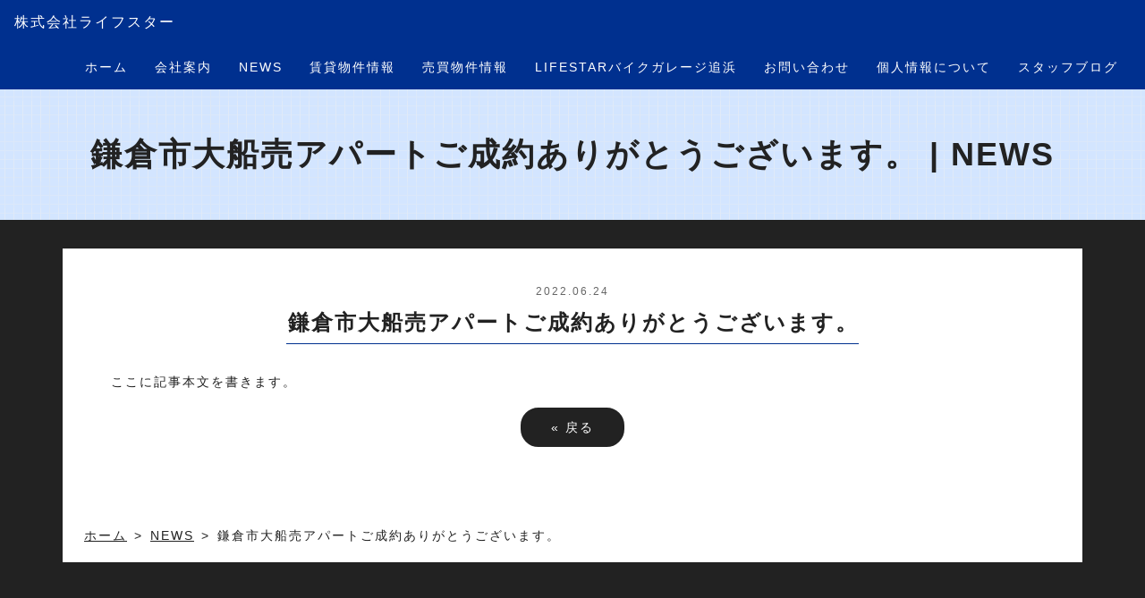

--- FILE ---
content_type: text/html;charset=UTF-8
request_url: https://www.lf-star.net/topics/2022/4033/
body_size: 17252
content:
<!DOCTYPE html PUBLIC "-//W3C//DTD XHTML 1.0 Transitional//EN" "http://www.w3.org/TR/xhtml1/DTD/xhtml1-transitional.dtd">
<html xmlns="http://www.w3.org/1999/xhtml" xml:lang="ja" lang="ja">
<head><script>
  (function(i,s,o,g,r,a,m){i['GoogleAnalyticsObject']=r;i[r]=i[r]||function(){
  (i[r].q=i[r].q||[]).push(arguments)},i[r].l=1*new Date();a=s.createElement(o),
  m=s.getElementsByTagName(o)[0];a.async=1;a.src=g;m.parentNode.insertBefore(a,m)
  })(window,document,'script','https://www.google-analytics.com/analytics.js','ga');

  ga('create', 'UA-103786982-1', 'auto');
  ga('send', 'pageview');

</script>
<meta name="viewport" content="width=device-width, initial-scale=1">
<meta http-equiv="Content-Type" content="text/html; charset=UTF-8" />
<meta http-equiv="Content-Script-Type" content="text/javascript" />
<meta http-equiv="Content-Style-Type" content="text/css" />
<meta http-equiv="Cache-Control" content="no-cache" />
<meta http-equiv="Pragma" content="no-cache" />
<meta name="robots" content="INDEX,FOLLOW" />
<title>鎌倉市大船売アパートご成約ありがとうございます。 | NEWS | 株式会社ライフスター</title>
<meta name="description" content="売主様に御礼申し上げます。" />
<meta name="keywords" content="新着情報" />
<!-- bootstrap CSS -->
<link rel="stylesheet" href="https://maxcdn.bootstrapcdn.com/bootstrap/3.3.6/css/bootstrap.min.css" integrity="sha384-1q8mTJOASx8j1Au+a5WDVnPi2lkFfwwEAa8hDDdjZlpLegxhjVME1fgjWPGmkzs7" crossorigin="anonymous">
<!-- bootstrap - jquery(1.9.1以上必要) -->
<script src="https://ajax.googleapis.com/ajax/libs/jquery/2.1.4/jquery.min.js"></script>
<script src="../../../_templates/responsive_type02_custom/js/common.js"></script>
<script type="text/javascript">
$.noConflict();
</script>
<!-- bootstrap - js -->
<script src="https://maxcdn.bootstrapcdn.com/bootstrap/3.3.6/js/bootstrap.min.js" integrity="sha384-0mSbJDEHialfmuBBQP6A4Qrprq5OVfW37PRR3j5ELqxss1yVqOtnepnHVP9aJ7xS" crossorigin="anonymous"></script>
<link type="text/css" rel="stylesheet" href="../../../_templates/responsive_type02_custom/css/style.css" />
<link type="text/css" rel="stylesheet" href="../../../_templates/responsive_type02_custom/css/contents_parts.css" />
<link href="../../../_administrator/css/lightbox.css" rel="stylesheet" type="text/css" media="screen" />
<script type="text/javascript" src="../../../_administrator/js/slibs.js"></script>
<script type="text/javascript" src="https://design.secure-cms.net/host/script/script5.js" integrity="sha384-wDZXZOZYlKSTi1fcGV6n7FzLHcpOG8wkYBRAFCA5PMT56QIw/r7/iyVfGcRim7TA" crossorigin="anonymous"></script>
<script type="text/javascript">jQuery.noConflict();</script>
<script type="text/javascript" src="../../../_administrator/js/common.js"></script>
<link href="../../../_administrator/css/lightbox_2.css" rel="stylesheet" type="text/css" media="screen" />
<meta http-equiv="Content-Security-Policy" content="upgrade-insecure-requests">
<link href="../../../_administrator/css/default/alert.css" rel="stylesheet" type="text/css" />
<link href="../../../_administrator/css/index.php?from=login" rel="stylesheet" type="text/css" />
<script type="text/javascript" defer="defer" async="async" src="../../../_administrator/js/llibs.js"></script>
<link href="../../../_templates/_modules/topics/css/topics_article.css" rel="stylesheet" type="text/css" />
<link href="../../../_templates/_modules/blog_recent/css/blog_recent.css" rel="stylesheet" type="text/css" />
<script type="text/javascript" src="../../../_templates/_modules/mailform/js/form.js"></script>
<script type="text/javascript" src="../../../_templates/_modules/mailform/js/zip.js"></script>
<script type="text/javascript" src="../../../_templates/_modules/mailform/js/disabled_button.js?t=1768745911"></script>
<link rel="shortcut icon" href="../../../favicon.ico?f=1768745911" type="image/vnd.microsoft.icon">
<link rel="icon" href="../../../favicon.ico?f=1768745911" type="image/vnd.microsoft.icon">
<link rel="alternate" type="application/rss+xml" title="NEWS RSS 1.0" href="../../../topics/feed/rss10/" />
<link rel="alternate" type="application/rss+xml" title="STAFFBLOG RSS 1.0" href="../../../blog/feed/rss10/" />
<script>get_cookie_banner_settings();</script>
<meta name="google-site-verification" content="Xi69iBtaPTCFhyrsvewQK2mw_aO91HLL1PWnQD_Ueuo" /></head>
<body id="bootstrap_template" class="column1">
<div id="wrapper">
<div id="header" class="header clearfix">
<div class="container_fluid">
<div class="siteName"><a href="../../../">株式会社ライフスター</a></div>
<div>
<nav class="navbar navbar-default">
<div class="navbar-header">
<button type="button" class="navbar-toggle collapsed" data-toggle="collapse" data-target="#hearderNav10" aria-expanded="false">
<span class="icon-bar"></span>
<span class="icon-bar"></span>
<span class="icon-bar"></span>
</button>
</div>
<div class="collapse navbar-collapse" id="hearderNav10">

<ul class="nav navbar-nav"><li class="menu-level-0"><a class="menu  " href="../../../" target="_self">ホーム</a></li><li class="menu-level-0"><a class="menu  " href="../../../company/" target="_self">会社案内</a></li><li class="menu-level-0"><a class="menu   menu-selected" href="../../../topics/" target="_self">NEWS</a></li><li class="menu-level-0"><a class="menu  " href="../../../chintai/" target="_self">賃貸物件情報</a></li><li class="menu-level-0"><a class="menu  " href="../../../baibai/" target="_self">売買物件情報</a></li><li class="menu-level-0"><a class="menu  " href="../../../bikegarage/" target="_self">LIFESTARバイクガレージ追浜</a></li><li class="menu-level-0"><a class="menu  " href="../../../contact/" target="_self">お問い合わせ</a></li><li class="menu-level-0"><a class="menu  " href="../../../privacypolicy/" target="_self">個人情報について</a></li><li class="menu-level-0"><a class="menu  " href="../../../blog/" target="_self">スタッフブログ</a></li></ul>
</div><!-- /.navbar-collapse -->
</nav>
</div>
</div>
</div>

<div class="pageTitle">鎌倉市大船売アパートご成約ありがとうございます。 | NEWS</div>
<div id="contents">

<div id="upper" class="upper">
<div class="container  ">
</div>
</div>

<div class="container">

<div id="main">
<div class="main  ">
<div class="box topicsArticle">
    <h1>NEWS</h1>
    <div class="topicsArticleBox">
        <p class="topicDate">2022.06.24</p>
        <h2>鎌倉市大船売アパートご成約ありがとうございます。</h2>
        <div class="topicsArticlePhoto"><img src="../../../images/TOP/logo.jpg" alt="鎌倉市大船売アパートご成約ありがとうございます。" /></div>        <div class="topicsArticleBody"><div><p>ここに記事本文を書きます。</p></div></div>
    </div>
    <div class="pageLink"><span class="returnBu"><a href="#" onclick="history.back(); return false;" class="returnBu"><span>&laquo;&nbsp;</span>戻る</a></span></div>
</div></div>


<div id="topicpath">
<ol><li id="topicpathFirst"><a href="../../../">ホーム</a></li><li><a href="../../../topics/">NEWS</a></li><li>鎌倉市大船売アパートご成約ありがとうございます。</li></ol></div>

</div>
</div>
</div>

<div id="opt" class="opt">
<div class="container">
<div id="opt2" class="opt2   CMS_BLOCK_BOX CMS_BLOCK_NAME_OPT2">
<div class="topicsDigest">
    <div class="box">
        <div class="boxTop">
            <div class="boxBottom">
                                                                 <h3>NEWS</h3>
                <div class="topicsDigestBox">
                                <div class="topicDigestImgOn clearfix">
                    <div class="topicDigestText">
                        <p class="topicDate">2025.12.26</p>
                                                <h4 class="topicLink"><a href="../../../topics/2025/4253/" title="年末年始休暇のお知らせ" target="_self">年末年始休暇のお知らせ</a></h4>
                                                <p>
                                                            誠に勝手ながら令和7年12月27日より令和8年1月4日まで年末年始休暇とさせて頂きます。                                                    </p>
                    </div>
                    <div class="topicDigestPhoto">
                                                <a href="../../../topics/2025/4253/" title="年末年始休暇のお知らせ" target="_self"><img src="../../../images/TOP/logo.jpg" alt="年末年始休暇のお知らせ" /></a>
                                            </div>
                </div>
                                </div><div class="topicsDigestBox">
                                <div class="topicDigestImgOn clearfix">
                    <div class="topicDigestText">
                        <p class="topicDate">2025.12.13</p>
                                                <h4 class="topicLink"><a href="../../../topics/2025/4252/" title="横須賀市追浜南町2丁目中古アパート2棟ご成約ありがとうございます。" target="_self">横須賀市追浜南町2丁目中古アパート2棟ご成約ありがとうございます。</a></h4>
                                                <p>
                                                            売主様に御礼申し上げます。                                                    </p>
                    </div>
                    <div class="topicDigestPhoto">
                                                <a href="../../../topics/2025/4252/" title="横須賀市追浜南町2丁目中古アパート2棟ご成約ありがとうございます。" target="_self"><img src="../../../images/TOP/logo.jpg" alt="横須賀市追浜南町2丁目中古アパート2棟ご成約ありがとうございます。" /></a>
                                            </div>
                </div>
                                </div><div class="topicsDigestBox">
                                <div class="topicDigestImgOn clearfix">
                    <div class="topicDigestText">
                        <p class="topicDate">2025.11.24</p>
                                                <h4 class="topicLink"><a href="../../../topics/2025/4251/" title="西武郊外マンションマボリシーハイツ16号棟（リノベーション済み）ご成約ありがとうございます。" target="_self">西武郊外マンションマボリシーハイツ16号棟（リノベーション済み）ご成約ありがとうございます。</a></h4>
                                                <p>
                                                            売主様、買主様、仲介業者様に御礼申し上げます。                                                    </p>
                    </div>
                    <div class="topicDigestPhoto">
                                                <a href="../../../topics/2025/4251/" title="西武郊外マンションマボリシーハイツ16号棟（リノベーション済み）ご成約ありがとうございます。" target="_self"><img src="../../../images/TOP/logo.jpg" alt="西武郊外マンションマボリシーハイツ16号棟（リノベーション済み）ご成約ありがとうございます。" /></a>
                                            </div>
                </div>
                                </div><div class="topicsDigestBox">
                                <div class="topicDigestImgOn clearfix">
                    <div class="topicDigestText">
                        <p class="topicDate">2025.11.17</p>
                                                <h4 class="topicLink"><a href="../../../topics/2025/4250/" title="キャッスルマンション湘南堀ノ内ご成約ありがとうございます。" target="_self">キャッスルマンション湘南堀ノ内ご成約ありがとうございます。</a></h4>
                                                <p>
                                                            売主様、買主様に御礼申し上げます。                                                    </p>
                    </div>
                    <div class="topicDigestPhoto">
                                                <a href="../../../topics/2025/4250/" title="キャッスルマンション湘南堀ノ内ご成約ありがとうございます。" target="_self"><img src="../../../images/TOP/logo.jpg" alt="キャッスルマンション湘南堀ノ内ご成約ありがとうございます。" /></a>
                                            </div>
                </div>
                                </div><div class="topicsDigestBox">
                                <div class="topicDigestImgOn clearfix">
                    <div class="topicDigestText">
                        <p class="topicDate">2025.11.03</p>
                                                <h4 class="topicLink"><a href="../../../topics/2025/4249/" title="横浜市神奈川区菅田町中古戸建ご成約ありがとうございます。" target="_self">横浜市神奈川区菅田町中古戸建ご成約ありがとうございます。</a></h4>
                                                <p>
                                                            売主様、買主様、仲介業者様に御礼申し上げます。                                                    </p>
                    </div>
                    <div class="topicDigestPhoto">
                                                <a href="../../../topics/2025/4249/" title="横浜市神奈川区菅田町中古戸建ご成約ありがとうございます。" target="_self"><img src="../../../images/TOP/logo.jpg" alt="横浜市神奈川区菅田町中古戸建ご成約ありがとうございます。" /></a>
                                            </div>
                </div>
                                </div>                                                                                        <div class="topicDigestLink"><a href="../../../topics/">過去一覧を見る</a></div>        
            </div>
        </div>
    </div>
</div></div>
<div id="opt3" class="opt3  ">
            <div class="blogRecent">
        <div class="box">
        <div class="boxTop">
            <div class="boxBottom">
                                                                                                                 <h3>STAFFBLOG</h3>
                                                                                                                                                <div class="blogRecentList">
                            <ul>
                                <li><a href="../../../blog/2020/12/4928/" title="現地見学会開催">現地見学会開催</a></li><li><a href="../../../blog/2017/07/4927/" title="HPがオープンしました！">HPがオープンしました！</a></li>                            </ul>
                        </div>
                                                    <div class="blogRecentLink"><a href="../../../blog/">過去一覧を見る</a></div>
            </div>
        </div>
    </div>
</div>
</div>
</div>
</div>

<div id="footer" class="footer">
<div class="container  ">
<div class="freeParts">
    <div class="box">
        <div class="boxTop">
            <div class="boxBottom">
                <div class=" cms-easy-edit"><h3>株式会社ライフスター</h3> <p style="text-align: center;"><strong>横須賀の不動産はお任せください。</strong><br /> 〒237-0076 横須賀市 船越町１丁目５７番地 [<a href="../../../company/">アクセス</a>]<br /> TEL：046-861-8088　FAX：046-861-8077</p></div>            </div>
        </div>
    </div>
</div>







<div class="naviBox footerNavi">
    <div class="box">
        <div class="boxTop">
            <div class="boxBottom navigation-footer">
                <ul class="clearfix"><!--
                    --><li>
                    <a class="menu" href="../../../company/" target="_self">会社案内</a></li><li>
                    <a class="menu menu-selected" href="../../../topics/" target="_self">NEWS</a></li><li>
                    <a class="menu" href="../../../chintai/" target="_self">賃貸物件情報</a></li><li>
                    <a class="menu" href="../../../baibai/" target="_self">売買物件情報</a></li><li>
                    <a class="menu" href="../../../privacypolicy/" target="_self">個人情報について</a></li><li>
                    <a class="menu" href="../../../blog/" target="_self">スタッフブログ</a></li><li>
                    <a class="menu" href="../../../contact/" target="_self">お問い合わせ</a></li><!--
                --></ul>
            </div>
        </div>
    </div>
</div> </div>
</div>

<div class="copyright"><span>Copyright (C) 株式会社ライフスター All Rights Reserved.</span></div>

</div>

<div id="buPagetop"><a href="#"><span>ページの</span>先頭へ</a></div>
<div id="published" style="display:none">&nbsp;</div></body>
</html>

--- FILE ---
content_type: text/html; charset=UTF-8
request_url: https://www.lf-star.net/index.php?a=free_page/get_cookie_policy_setting/
body_size: 2283
content:
[{"site_path":"","cms_rev_no":"-1","site_title":"\u682a\u5f0f\u4f1a\u793e\u30e9\u30a4\u30d5\u30b9\u30bf\u30fc","description":"\u4eac\u6025\u7530\u6d66\u306e\u682a\u5f0f\u4f1a\u793e\u30e9\u30a4\u30d5\u30b9\u30bf\u30fc\u306f\u5730\u5143\u30d5\u30a1\u30fc\u30b9\u30c8\u3002\u6a2a\u9808\u8cc0\u306e\u4e0d\u52d5\u7523\u58f2\u8cb7\u30fb\u8cc3\u8cb8\u7269\u4ef6\u306e\u3053\u3068\u306a\u3089\u304a\u4efb\u305b\u304f\u3060\u3055\u3044\u3002\u3069\u3046\u305e\u304a\u6c17\u8efd\u306b\u3054\u76f8\u8ac7\u304f\u3060\u3055\u3044\u3002","keyword":"\u795e\u5948\u5ddd\u770c,\u6a2a\u9808\u8cc0,\u4eac\u6025\u7530\u6d66,\u8239\u8d8a\u753a,\u58f2\u8cb7,\u8cc3\u8cb8,\u65b0\u7bc9,\u4e2d\u53e4,\u4e00\u6238\u5efa,\u30de\u30f3\u30b7\u30e7\u30f3,\u30a2\u30d1\u30fc\u30c8,\u4f4f\u5b85,\u571f\u5730,\u4e0d\u52d5\u7523\u6295\u8cc7,\u53ce\u76ca\u7269\u4ef6","site_mail":"info@lf-star.net","copyright":"Copyright (C) \u682a\u5f0f\u4f1a\u793e\u30e9\u30a4\u30d5\u30b9\u30bf\u30fc All Rights Reserved.","cms_language":"ja","cookie_consent_popup_flag":"0","cookie_consent_message":"","site_close_image":"","site_close_message":"","site_auto_backup":"0","site_auto_backup_limit":"4","tellink":"1","site_jquery_ver":"","site_jqueryui_ver":"","site_bootstrap_ver":"","site_jquery_autoloading":"1","_path":"","rev_no":"-1","_title":"\u682a\u5f0f\u4f1a\u793e\u30e9\u30a4\u30d5\u30b9\u30bf\u30fc","ription":"\u4eac\u6025\u7530\u6d66\u306e\u682a\u5f0f\u4f1a\u793e\u30e9\u30a4\u30d5\u30b9\u30bf\u30fc\u306f\u5730\u5143\u30d5\u30a1\u30fc\u30b9\u30c8\u3002\u6a2a\u9808\u8cc0\u306e\u4e0d\u52d5\u7523\u58f2\u8cb7\u30fb\u8cc3\u8cb8\u7269\u4ef6\u306e\u3053\u3068\u306a\u3089\u304a\u4efb\u305b\u304f\u3060\u3055\u3044\u3002\u3069\u3046\u305e\u304a\u6c17\u8efd\u306b\u3054\u76f8\u8ac7\u304f\u3060\u3055\u3044\u3002","ord":"\u795e\u5948\u5ddd\u770c,\u6a2a\u9808\u8cc0,\u4eac\u6025\u7530\u6d66,\u8239\u8d8a\u753a,\u58f2\u8cb7,\u8cc3\u8cb8,\u65b0\u7bc9,\u4e2d\u53e4,\u4e00\u6238\u5efa,\u30de\u30f3\u30b7\u30e7\u30f3,\u30a2\u30d1\u30fc\u30c8,\u4f4f\u5b85,\u571f\u5730,\u4e0d\u52d5\u7523\u6295\u8cc7,\u53ce\u76ca\u7269\u4ef6","_mail":"info@lf-star.net","right":"Copyright (C) \u682a\u5f0f\u4f1a\u793e\u30e9\u30a4\u30d5\u30b9\u30bf\u30fc All Rights Reserved.","language":"ja","ie_consent_popup_flag":"0","ie_consent_message":null,"_close_image":"","_close_message":"","_auto_backup":"0","_auto_backup_limit":"4","ink":"1","_jquery_ver":"","_jqueryui_ver":"","_bootstrap_ver":"","_jquery_autoloading":"1"}]

--- FILE ---
content_type: text/css
request_url: https://www.lf-star.net/_templates/responsive_type02_custom/css/style.css
body_size: 862
content:
@charset "utf-8";

/* ---------------------------------------------------------------------------------------- 

	共通

	※bootstrap.cssを先に読み込み
	※ECは非対応

---------------------------------------------------------------------------------------- */
@import url("reset.css");
@import url("layout.css");
@import url("menu.css");
@import url("parts.css");
@import url("module.css");
@import url("module_parts.css");


/* ---------------------------------------------------------------------------------------- 

	カスタマイズ

---------------------------------------------------------------------------------------- */

/*@import url("base.css");*/
/*@import url("color.css");*/



/* ----------------------------------------------------------------------------------------

	エディター用
	
	editor.css にはエディターの背景色を記述
	FOR_EDITOR 内はエディターで表示するスタイルを記述

---------------------------------------------------------------------------------------- */
@import url("editor.css");

/* FOR_EDITOR */

/* /FOR_EDITOR */



--- FILE ---
content_type: text/css
request_url: https://www.lf-star.net/_templates/responsive_type02_custom/css/contents_parts.css
body_size: 16360
content:
@charset "utf-8";


/* ---------------------------------------------------------------------------------------- 

	ヘッダーパーツ

---------------------------------------------------------------------------------------- */

#logo {
	font-size: 180%;
	margin-bottom: 10px;
}

#siteDesc {
	font-size: 80%;
}

/* 小中大ボタン */
.fontSize ul li{
	display: inline-block;
	padding:2px;
	min-width:20px;
	min-height:20px;
	border:1px solid #fff;	
	text-align:center;
	font-size:12px;
	background:#fff;
	color: #222;
}

.right .fontSize {
    margin-right: 15px;
}

/* 小中大ボタン */
.main .fontSize ul li,
.side .fontSize ul li,
.opt.fontSize ul li {
	background: #222;
	color: #fff;
}


/* ---------------------------------------------------------------------------------------- 

	ページの先頭へ戻る

---------------------------------------------------------------------------------------- */

#main .parts_other_bupageTopBox {
	margin: 32px 0;
	text-align: right;
}

#main .parts_other_bupageTopBox a {
	margin: 0;
}


/* ---------------------------------------------------------------------------------------- 

	ページを印刷

---------------------------------------------------------------------------------------- */

#main .parts_other_buPrintBox {
	margin: 32px 0;
	text-align: right;
}

#main .parts_other_buPrintBox a {
	margin: 0;
}


/* ---------------------------------------------------------------------------------------- 

	よくある質問

---------------------------------------------------------------------------------------- */

.qaList {
	margin-bottom: 16px;
	padding: 16px;
	background: #eee;
}

.qaList dl {
	margin-bottom: 0;
}

.qaList dl dt {
	padding: 12px 0 20px 52px;
	background: url(../images/common/qa_q.png) no-repeat 0 0;
	font-weight: bold;
}

.qaList dl dd {
	padding: 12px 0 12px 52px;
	background: url(../images/common/qa_a.png) no-repeat 0 0;
}

.qaList dl dd :last-child {
	margin-bottom: 0;
}


/* ---------------------------------------------------------------------------------------- 

	リンクと説明

---------------------------------------------------------------------------------------- */

.explanList {
	margin-top: 16px;
	margin-bottom: 32px;
}

.explanList dl {
	margin-bottom: 0;
}

.explanList dl dt {
	padding-bottom: 16px;
}

.explanList dl dd {
	line-height: 1.8;
}


/* ---------------------------------------------------------------------------------------- 

	コンテンツパーツ共通

---------------------------------------------------------------------------------------- */

.parts_img_type01_img {
	float: left;
	margin: 0 16px 16px 10px;
}

.parts_img_type01_img + div {
	padding-right: 10px;
}

.parts_img_type02_img {
	float: right;
	margin: 0 10px 16px 16px;
}

.parts_img_type02_img + div {
	padding-left: 10px;
}

.parts_img_type19_box img {
	display: block;
	width: 100%;
	height: auto;
}

@media screen and (max-width: 767px) {
	
	.parts_img_type01_img,
	.parts_img_type02_img {
		width: 50%;
	}
	
}


/* ---------------------------------------------------------------------------------------- 

	2column

---------------------------------------------------------------------------------------- */

.parts_text_type03_box,
.parts_text_type04_box,
.parts_img_type03_box,
.parts_img_type04_box,
.parts_img_type05_box,
.parts_img_type08_box,
.parts_img_type11_box,
.parts_img_type20_box,
.parts_h_type07_box,
.parts_h_type08_box,
.parts_h_type09_box,
.parts_h_type10_box,
.parts_h_type11_box,
.parts_h_type12_box,
.parts_h_type13_box {
	box-sizing: border-box;
	width: 50%;
	padding: 0 10px;
}

.parts_img_type20_imgBox {
	width: 30%;
}

.parts_img_type20_txtBox {
	width: 70%;
	padding: 0 15px;
}

.parts_img_type03_boxB:nth-child(odd) {
	box-sizing: border-box;
	width: 30%;
	padding-right: 16px;
}
.parts_img_type03_boxB:nth-child(even) {
	box-sizing: border-box;
	width: 70%;
}

@media screen and (max-width: 767px) {
	
	.parts_text_type03_box,
	.parts_text_type04_box,
	.parts_img_type03_box,
	.parts_img_type04_box {
		float: none;
		width: 100%;
		margin: 0;
	}

	.parts_img_type05_box,
	.parts_img_type08_box,
	.parts_img_type11_box,
	.parts_img_type20_box,
	.parts_img_type20_imgBox,
	.parts_img_type20_txtBox,
	.parts_h_type07_box,
	.parts_h_type08_box,
	.parts_h_type09_box,
	.parts_h_type10_box,
	.parts_h_type11_box,
	.parts_h_type12_box,
	.parts_h_type13_box {
		width: 100%;
		float: none;
		margin: 0;
	}

	.parts_img_type20_txtBox {
		padding: 15px 0;
	}
	
	.parts_img_type03_box.left,
	.parts_img_type04_box.left,
	.parts_img_type05_box.left,
	.parts_h_type07_box.left,
	.parts_h_type08_box.left,
	.parts_h_type09_box.left,
	.parts_h_type12_box.left,
	.parts_h_type13_box.left{
		margin-bottom: 16px;
	}
	
}

/* 2column　表組み
------------------------ */

.parts_tabel_type07_textBox,
.parts_tabel_type08_textBox,
.parts_tabel_type09_imgBox,
.parts_tabel_type10_imgBox {
	box-sizing: border-box;
	width: 30%;
	padding: 0 10px;
}

.parts_tabel_type07_tableBox,
.parts_tabel_type08_tableBox,
.parts_tabel_type09_tableBox,
.parts_tabel_type10_tableBox {
	box-sizing: border-box;
	width: 70%;
	padding: 0 10px;
}

.parts_tabel_type07_tableBox,
.parts_tabel_type09_tableBox {
	padding-right: 32px;
}

.parts_tabel_type08_tableBox,
.parts_tabel_type10_tableBox {
	padding-left: 32px;
}

.parts_tabel_type09_imgBox p {
	margin-bottom: 12px;
	font-size: 12px;
	line-height: 1.6;
}

.parts_tabel_type09_imgBox img,
.parts_tabel_type10_imgBox img {
	display: block;
	width: 100%;
	height: auto;
}

@media screen and (max-width: 767px) {
	
	.parts_tabel_type07_tableBox,
	.parts_tabel_type07_textBox,
	.parts_tabel_type08_textBox,
	.parts_tabel_type08_tableBox,
	.parts_tabel_type09_tableBox,
	.parts_tabel_type09_imgBox,
	.parts_tabel_type10_imgBox,
	.parts_tabel_type10_tableBox {
		float: none;
		width: 100%;
	}
	
	.parts_tabel_type07_tableBox,
	.parts_tabel_type09_tableBox
	.parts_tabel_type08_tableBox,
	.parts_tabel_type10_tableBox {
		padding: 0;
	}
	
	.parts_tabel_type10_imgBox {
		margin-bottom: 16px;
	}

}


/* ---------------------------------------------------------------------------------------- 

	3column

---------------------------------------------------------------------------------------- */

.parts_h_type15_box_01,
.parts_h_type15_box_02,
.parts_h_type15_box_03,
.parts_text_type05_box_01,
.parts_text_type05_box_02,
.parts_text_type05_box_03,
.parts_text_type06_box_01,
.parts_text_type06_box_02,
.parts_text_type06_box_03,
.parts_img_type06_box_01,
.parts_img_type06_box_02,
.parts_img_type06_box_03,
.parts_img_type09_box_01,
.parts_img_type09_box_02,
.parts_img_type09_box_03,
.parts_img_type12_box_01,
.parts_img_type12_box_02,
.parts_img_type12_box_03,
.parts_img_type14_box_01,
.parts_img_type14_box_02,
.parts_img_type14_box_03,
.parts_img_type15_box_01,
.parts_img_type15_box_02,
.parts_img_type15_box_03,
.parts_img_type16_box_01,
.parts_img_type16_box_02,
.parts_img_type16_box_03,
.parts_img_type21_box_01,
 .parts_img_type21_box_02,
 .parts_img_type21_box_03 {
	box-sizing: border-box;
	width: 33.3333333333%;
	padding: 0 10px;
}

.parts_img_type21_box_01 .left,
.parts_img_type21_box_01 .right,
.parts_img_type21_box_02 .left,
.parts_img_type21_box_02 .right,
.parts_img_type21_box_03 .left,
.parts_img_type21_box_03 .right {
    width: 50%;
}

.parts_img_type21_box_01 .left,
.parts_img_type21_box_01 .right,
.parts_img_type21_box_02 .left,
.parts_img_type21_box_02 .right,
.parts_img_type21_box_03 .left,
.parts_img_type21_box_03 .right {
    width: 50%;
}

@media screen and (max-width: 767px) {
	
	.parts_h_type15_box_01,
	.parts_h_type15_box_02,
	.parts_h_type15_box_03,
	.parts_text_type05_box_01,
	.parts_text_type05_box_02,
	.parts_text_type05_box_03,
	.parts_img_type14_box_01,
	.parts_img_type14_box_02,
	.parts_img_type14_box_03,
	.parts_img_type15_box_01,
	.parts_img_type15_box_02,
	.parts_img_type15_box_03,
	.parts_img_type16_box_01,
	.parts_img_type16_box_02,
	.parts_img_type16_box_03,
	.parts_img_type21_box_01,
	 .parts_img_type21_box_02,
	 .parts_img_type21_box_03 {
		float: none;
		width: 100%;
		margin-bottom: 16px;
	}

	.parts_img_type21_box_01 .left,
	.parts_img_type21_box_01 .right,
	.parts_img_type21_box_02 .left,
	.parts_img_type21_box_02 .right,
	.parts_img_type21_box_03 .left,
	.parts_img_type21_box_03 .right {
		width: 100%;
	}

}


/* ---------------------------------------------------------------------------------------- 

	4column

---------------------------------------------------------------------------------------- */

.parts_text_type07_box_01,
.parts_text_type07_box_02,
.parts_text_type07_box_03,
.parts_text_type07_box_04,
.parts_text_type08_box_01,
.parts_text_type08_box_02,
.parts_text_type08_box_03,
.parts_text_type08_box_04,
.parts_img_type07_box_01,
.parts_img_type07_box_02,
.parts_img_type07_box_03,
.parts_img_type07_box_04,
.parts_img_type10_box_01,
.parts_img_type10_box_02,
.parts_img_type10_box_03,
.parts_img_type10_box_04,
.parts_img_type13_box_01,
.parts_img_type13_box_02,
.parts_img_type13_box_03,
.parts_img_type13_box_04,
.parts_img_type17_box_01,
.parts_img_type17_box_02,
.parts_img_type17_box_03,
.parts_img_type17_box_04,
.parts_img_type18_box_01,
.parts_img_type18_box_02,
.parts_img_type18_box_03,
.parts_img_type18_box_04 {
	box-sizing: border-box;
	width: 25%;
	padding: 0 10px;
}

@media screen and (max-width: 767px) {
	
	.parts_text_type07_box_01,
	.parts_text_type07_box_02,
	.parts_text_type07_box_03,
	.parts_text_type07_box_04,
	.parts_img_type07_box_01,
	.parts_img_type07_box_02,
	.parts_img_type07_box_03,
	.parts_img_type07_box_04,
	.parts_img_type10_box_01,
	.parts_img_type10_box_02,
	.parts_img_type10_box_03,
	.parts_img_type10_box_04,
	.parts_img_type13_box_01,
	.parts_img_type13_box_02,
	.parts_img_type13_box_03,
	.parts_img_type13_box_04,
	.parts_img_type17_box_01,
	.parts_img_type17_box_02,
	.parts_img_type17_box_03,
	.parts_img_type17_box_04,
	.parts_img_type18_box_01,
	.parts_img_type18_box_02,
	.parts_img_type18_box_03,
	.parts_img_type18_box_04 {
		width: 50%;
	}
	
	.parts_text_type07_box_03,
	.parts_img_type07_box_03,
	.parts_img_type10_box_03,
	.parts_img_type13_box_03,
	.parts_img_type17_box_03,
	.parts_img_type18_box_03 {
		clear: both;
	}
	
	.parts_img_type07_box_01,
	.parts_img_type07_box_02 {
		margin-bottom: 20px;
	}
	
}

/* ---------------------------------------------------------------------------------------- 

	画像

---------------------------------------------------------------------------------------- */

.parts_h_type08_imgBox,
.parts_img_type08_img,
.parts_img_type09_img,
.parts_img_type10_img,
.parts_img_type11_img,
.parts_img_type12_img,
.parts_img_type13_img {
	margin-bottom: 16px;
	text-align: center;
}

/* 画像 */
.parts_h_type07_box div img,
.parts_h_type08_box .parts_h_type08_imgBox img,
.parts_h_type09_box.left div img,
.parts_h_type10_box.right div img,
.parts_h_type11_box.right div img,
.parts_h_type12_box.left div img,
.parts_h_type14_box img,
.parts_h_type15_box_01 img,
.parts_h_type15_box_02 img,
.parts_h_type15_box_03 img,
.parts_img_type03_box.left img,
.parts_img_type04_box.right img,
.parts_img_type05_box img,
.parts_img_type06_box_01 img,
.parts_img_type06_box_02 img,
.parts_img_type06_box_03 img,
.parts_img_type07_box_01 img,
.parts_img_type07_box_02 img,
.parts_img_type07_box_03 img,
.parts_img_type07_box_04 img,
.parts_img_type08_box img,
.parts_img_type09_box_01 .parts_img_type09_img img,
.parts_img_type09_box_02 .parts_img_type09_img img,
.parts_img_type09_box_03 .parts_img_type09_img img,
.parts_img_type10_box_01 .parts_img_type10_img img,
.parts_img_type10_box_02 .parts_img_type10_img img,
.parts_img_type10_box_03 .parts_img_type10_img img,
.parts_img_type10_box_04 .parts_img_type10_img img,
.parts_img_type11_box .parts_img_type11_img img,
.parts_img_type12_box_01 .parts_img_type12_img img,
.parts_img_type12_box_02 .parts_img_type12_img img,
.parts_img_type12_box_03 .parts_img_type12_img img,
.parts_img_type13_box_01 .parts_img_type13_img img,
.parts_img_type13_box_02 .parts_img_type13_img img,
.parts_img_type13_box_03 .parts_img_type13_img img,
.parts_img_type13_box_04 .parts_img_type13_img img,
.parts_img_type14_box_01 img,
.parts_img_type14_box_02 img,
.parts_img_type15_box_01 img,
.parts_img_type15_box_03 img,
.parts_img_type16_box_02 img,
.parts_img_type16_box_03 img,
.parts_img_type17_box_01 img,
.parts_img_type17_box_03 img,
.parts_img_type18_box_02 img,
.parts_img_type18_box_04 img,
.parts_img_type20_box .parts_img_type20_imgBox img ,
.parts_img_type21_box_01 .parts_img_type21_imgBox img ,
.parts_img_type21_box_02 .parts_img_type21_imgBox img ,
.parts_img_type21_box_03 .parts_img_type21_imgBox img ,
.parts_img_type22_imgBox img ,
.parts_img_type23_imgBox img ,
.parts_img_type24_box_01 img ,
.parts_img_type24_box_02 img ,
.parts_img_type24_box_03 img ,
.parts_img_type24_box_04 img ,
.parts_img_type24_box_05 img ,
.parts_img_type25_box_01 img ,
.parts_img_type25_box_02 img ,
.parts_img_type25_box_03 img ,
.parts_img_type25_box_04 img ,
.parts_img_type25_box_05 img ,
.parts_img_type25_box_06 img {
	width: 100%;
	display:inline-block;
}

.parts_img_type21_imgBox {
	padding-right: 10px;
}

.parts_img_type24_box_01,
.parts_img_type24_box_02,
.parts_img_type24_box_03,
.parts_img_type24_box_04,
.parts_img_type24_box_05 {
    width: 20%;
   padding: 0 10px;
}

.parts_img_type25_box_01,
.parts_img_type25_box_02,
.parts_img_type25_box_03,
.parts_img_type25_box_04,
.parts_img_type25_box_05,
.parts_img_type25_box_06 {
    width: 16.666%;
   padding: 0 10px;
}


@media screen and (max-width: 767px) {
	.parts_img_type24_box_01,
	.parts_img_type24_box_02,
	.parts_img_type24_box_03,
	.parts_img_type24_box_04,
	.parts_img_type24_box_05 {
		width: 100%;
		padding: 0 0 10px;
	}

	.parts_img_type25_box_01,
	.parts_img_type25_box_02,
	.parts_img_type25_box_03,
	.parts_img_type25_box_04,
	.parts_img_type25_box_05,
	.parts_img_type25_box_06 {
		width: 100%;
		padding: 0 0 10px;
	}
}


/* ---------------------------------------------------------------------------------------- 

	線

---------------------------------------------------------------------------------------- */

.parts_text_type02,
.parts_text_type04,
.parts_text_type06,
.parts_text_type08,
.parts_text_type12 {
	box-sizing: border-box;
	margin: 0 0 32px;
	padding: 16px 19px;
	border-left: 4px solid #00308f;
	background: url(../images/common/opt_bg.png) repeat center center;
}

.parts_text_type04,
.parts_text_type06,
.parts_text_type08,
.parts_text_type12 {
	margin-left: 10px;
	margin-right: 10px;
}

.parts_text_type12 {
	overflow-y: scroll;
	height: 180px;
}

.main .parts_text_type02,
.main .parts_text_type12 {
	margin-left: 0;
	margin-right: 0;
}

@media screen and (max-width: 767px) {
	
	.parts_text_type06_box_01,
	.parts_text_type06_box_02,
	.parts_text_type06_box_03,
	.parts_text_type08_box_01,
	.parts_text_type08_box_02,
	.parts_text_type08_box_03,
	.parts_text_type08_box_04 {
		float: none;
		width: 100%;
	}
	
}


/* ---------------------------------------------------------------------------------------- 

	表組み

---------------------------------------------------------------------------------------- */

@media screen and (max-width: 767px) {
	
	.parts_tabel_type08_tableBox,
	.parts_tabel_type10_tableBox,
	.parts_tabel_type07_tableBox,
	.parts_tabel_type09_tableBox,
	.parts_tabel_type03,
	.parts_tabel_type04,
	.parts_tabel_type05,
	.parts_tabel_type06 {
		overflow-x: scroll;
	}
	
	.parts_tabel_type08_tableBox table,
	.parts_tabel_type10_tableBox table,
	.parts_tabel_type07_tableBox table,
	.parts_tabel_type09_tableBox table,
	.parts_tabel_type03 table,
	.parts_tabel_type04 table,
	.parts_tabel_type05 table,
	.parts_tabel_type06 table {
		white-space: nowrap;
		margin: 0;
	}

}



--- FILE ---
content_type: text/css
request_url: https://www.lf-star.net/_templates/responsive_type02_custom/css/reset.css
body_size: 3349
content:
@charset "utf-8";

/* ---------------------------------------------------------------------------------------- 
	ant2 layout
---------------------------------------------------------------------------------------- */
.left  {float: left;}
.right {float: right;}
.textC {text-align: center;}
.textR {text-align: right;}
.box   {margin: 0 0 15px;}
img {
	display: inline-block;
	margin-left: auto;
	margin-right: auto;
	height: auto;
	max-width: 100%;
}


/* ---------------------------------------------------------------------------------------- 
	table
---------------------------------------------------------------------------------------- */
table {
	width: 100%;
	max-width: 100%;
	min-width: 100%;
	margin: 0 0 32px;
	vertical-align:top;
}

table th{
	padding: 16px;
}

table td{
	padding: 16px;
}



/* ---------------------------------------------------------------------------------------- 
	list
---------------------------------------------------------------------------------------- */
ul{
	padding-left:20px;
}


/* ---------------------------------------------------------------------------------------- 
	form
---------------------------------------------------------------------------------------- */

/* .form-control */
input:not([type]),
input[type="text"],
input[type="button"],
input[type="submit"],
select,
textarea{
	margin: 5px 0;
	padding: 6px 12px;
	font-size: 16px;
	line-height: 1.42857143;
	color: #222;
	background-color: #eee;
	background-image: none;
	border: 1px solid #eee;
	border-radius: 4px;
	display: inline-block;
	outline: none;
}


input[disabled],
button[disabled],
input[readonly],
button[readonly],
fieldset[disabled] input,
fieldset[disabled] button{
  background-color: #eee;
  opacity: 1;
}
input[disabled],
button[disabled],
fieldset[disabled] input,
fieldset[disabled] button{
  cursor: not-allowed;
}

/* サイズ調整 */
input:not([type]),
input[type="text"],
textarea{
	width:100%;
}


/* button */
#mailform_form .pageLinkBox ul{
	list-style-type:none;
}
#mailform_form .pageLinkBox ul li{
    display: inline-block;
    padding-left: 5px;
    padding-right: 5px;
}

/* file */
#mailForm input[type="file"]{
    padding: 12px 12px 12px 0px;
}
/* label */
#mailForm label{
    padding: 12px 12px 12px 0px;
}
/* チェックボックス/ラジオボタン */
#mailForm label .checkbox,
#mailForm label .radio{
	display:inline;
}


/* formパーツ - 郵便番号 */
#mailForm .ant2api-zip,
#mailForm .ant2api-pref{
  width: auto;
}
/* formパーツ - HTML */
#mailForm p,
#mailform_form p{
	margin:10px 5px;
}
/* form - エラーメッセージ */
.errorMessage,
#mailForm table th strong,
#mailform_form table th strong,
#commentsForm table th strong {
	color: #ff0000;
}


@media (min-width: 768px) {
	.blogCommentPostBox table th,
	#mailform_form table th,
	form table th {
		width: 20%;
		white-space:nowrap;
	}
	.blogCommentPostBox table td,
	#mailform_form table td,
	form table td {
		width: 80%;
	}
	
	.bottom #mailform_form table th,
	.bottom form table th {
		display: block;
		width: 100%;
		padding-bottom: 0;
	}
	
	.bottom #mailform_form table td,
	.bottom form table td {
		display: block;
		width: 100%;
	}
	
}
@media (max-width: 769px) {
	.blogCommentPostBox table th,
	#mailform_form table th,
	form table th {
		width: 100%;
		display:block;
		padding-bottom: 0;
		white-space:normal;
	}
	.blogCommentPostBox table td,
	#mailform_form table td,
	form table td {
		width: 100%;
		display:block;
		white-space:normal;
	}
	.blogCommentPostBox table,
	#mailform_form table,
	form table{
	}
}



--- FILE ---
content_type: text/css
request_url: https://www.lf-star.net/_templates/responsive_type02_custom/css/parts.css
body_size: 4159
content:
@charset "utf-8";

/* ---------------------------------------------------------------------------------------- 
	MODULE:topics_digest
---------------------------------------------------------------------------------------- */

/* upper
-------------------------- */

.top .upper .topicsDigest {
	overflow: hidden;
	margin-left: -10px;
	margin-right: -10px;
}

.top .upper .topicsDigest h2 {
	border-bottom: 3px solid #00308f;
}

.top .upper .topicsDigest .topicsDigestBox {
	float: left;
	width: 25%;
	margin: 0 0 20px;
	background: none;
	font-size: 13px;
}

.top .upper .topicsDigest .topicsDigestBox :nth-child(4n+2) {
	clear: both;
}

.top .upper .topicsDigest .topicsDigestBox > div {
	margin: 0 10px;
	padding-top: 16px;
	background: #fff;
}

.top .upper .topicDigestText,
.top .upper .topicDigestPhoto {
	box-sizing: border-box;
	float: none;
	width: 100%;
}

.top .upper .topicDigestText {
	padding: 0 16px;
}

.top .upper .topicDigestPhoto {
	margin-top: 16px;
}

.top .upper .topicDigestPhoto img {
	display: block;
	max-width: none;
	width: 100%;
}

.top .upper .topicsDigest .topicDigestLink a {
	top: 50px;
}


@media screen and (max-width: 767px) {
	
	.top .upper .topicsDigest .topicsDigestBox {
		float: none;
		width: 100%;
		margin: 0 0 16px;
	}
	
}


/* ---------------------------------------------------------------------------------------- 
	MODULE:blog_feed
	MODULE:blog_recent
	MODULE:blog_monthly
	MODULE:blog_category
	MODULE:topics_index
---------------------------------------------------------------------------------------- */

.blogFeed ul,
.blogRecent ul,
.blogMonthly ul,
.blogCategory ul,
.topicsIndex ul,
.rssreader ul,
.albumIndex ul{
	margin: 0;
	padding: 0;
	list-style: none;
}

.blogRecent ul {
	margin-bottom: 16px;
}

.blogFeed li,
.blogRecent li,
.blogMonthly li,
.blogCategory li,
.topicsIndex li,
.rssreader li,
.albumIndex li {
	padding: 0 0 0 24px;
	background: url(../images/common/unav_line.gif) no-repeat 0 14px;
}

.upper .blogFeed li,
.upper .blogRecent li,
.upper .blogMonthly li,
.upper .blogCategory li,
.upper .topicsIndex li,
.upper .rssreader li,
.upper .albumIndex li {
	display: inline-block;
	padding-right: 16px;
}

.top .upper .blogFeed li,
.top .upper .blogRecent li,
.top .upper .blogMonthly li,
.top .upper .blogCategory li,
.top .upper .topicsIndex li,
.top .upper .rssreader li,
.top .upper .albumIndex li {
	background-image: url(../images/common/line_b.gif);
}

.blogRecentLink {
	text-align: right;
}


/* ---------------------------------------------------------------------------------------- 
	MODULE:blog_calendar
	MODULE:event_calendar
	MODULE:business_calendar
---------------------------------------------------------------------------------------- */

.blogCalendar table,
.eventCalendar table,
.businessCalendar table {
	margin-bottom: 0;
}

.blogCalendar th,
.blogCalendar td,
div.eventCalendar table.calendar th,
div.eventCalendar table.calendar td,
.businessCalendar table th,
.businessCalendar table td {
	height: auto;
	padding: 8px 0;
	text-align: center;
	font-size: 12px;
}


/* ---------------------------------------------------------------------------------------- 
	MODULE:sitemap_parts
---------------------------------------------------------------------------------------- */

#footer div.sitemapParts {
	margin-left: 0;
	margin-bottom: 20px;
}

#footer .sitemapParts ul {
	margin: 0;
	padding: 0;
	list-style: none !important;
}

#footer div.sitemapParts a {
	text-decoration: none;
}

#footer .sitemapParts li {
	padding: 0;
	background: none;
}

#footer .sitemapParts > ul > li > ul {
	overflow: hidden;
}

body #footer .sitemapParts ul.treeLevel0 ul.treeLevel0 li {
	float: left;
	width: 20%;
	margin: 0 0 20px;
	padding: 0;
}

body #footer .sitemapParts ul.treeLevel0 ul.treeLevel0 li:nth-child(5n+1) {
	clear: both;
}

body #footer .sitemapParts ul.treeLevel0 ul.treeLevel0 li ul {
	margin: 20px 0 0;
	padding: 0;
}

body #footer .sitemapParts ul.treeLevel0 ul.treeLevel0 li li {
	float: none;
	width: 100%;
}

body #footer .sitemapParts ul.treeLevel0 ul.treeLevel0 li li a {
    padding-left: 20px;
    background: url(../images/common/fnav_line.gif) no-repeat 0 8px;
}


--- FILE ---
content_type: text/css
request_url: https://www.lf-star.net/_templates/responsive_type02_custom/css/module.css
body_size: 9382
content:
@charset "utf-8";

/* ---------------------------------------------------------------------------------------- 
	MODULE:topics-topics_list
---------------------------------------------------------------------------------------- */

.topicsListBox {
	overflow: hidden;
	margin-bottom: 36px;
}

.topicsListBox .topicDigestText {
	float: right;
	width: 88%;
}

.topicsListBox h2 {
	display: block;
	margin: 0;
	padding: 0;
	text-align: left;
	border: none;
	font-size: 16px;
}

.topicsListBox p {
	margin: 0;
}

.topicsListBox .topicDigestPhoto {
	float: left;
	width: 10%;
}

.pageLink ul {
	margin: 0;
	text-align: center;
	list-style: none;
}

.pageLink li {
	display: inline-block;
	padding: 0 16px;
}


/* ---------------------------------------------------------------------------------------- 
	MODULE:topics-topics_article
---------------------------------------------------------------------------------------- */

.topicsArticle h1:first-child {
	display: none;
}

.topicsArticle .topicDate {
	font-size: 12px;
	color: #666;
	text-align: center;
}

.topicsArticle .topicDate + h2 {
	margin-top: 0;
}

.topicsArticlePhoto {
	display: none;
}


/* ---------------------------------------------------------------------------------------- 
	MODULE:blog-individual
---------------------------------------------------------------------------------------- */

.blogEntry,
.blogCategoryArchivesList,
.blogMonthlArchivesList,
.blogSearchList {
	margin-bottom: 80px;
}

.blogEntry .topicDate,
.blogCategoryArchivesList .topicDate,
.blogMonthlArchivesList .topicDate,
.blogSearchList .topicDate {
    font-size: 12px;
    color: #666;
    text-align: center;
}

.topicDate + h2 {
	margin-top: 0;
}

.entryCategory ul {
	list-style: none;
	margin: 0;
	padding: 0;
}

.entryCategory li {
	display: inline-block;
	padding: 0;
	background: none;
}

.entryCategory li:after {
	content: ',';
	padding: 0 8px;
	color: #aeaeae;
}

.entryCategory li:last-child:after {
	content: '';
}

.blogTrackbacks,
.blogComments {
	margin-bottom: 80px;
}

.blogCommentsBox {
	box-sizing: border-box;
	margin: 0 0 16px;
	padding: 16px 19px;
	border-left: 4px solid #6b8ea0;
	background: url(../images/common/opt_bg.png) repeat center center;
}

.blogCommentsName ul {
	margin: 16px 0 0;
	padding: 0;
	list-style: none;
	font-size: 12px;
}

.blogCommentsName li {
	display: inline-block;
	padding: 0 1em 0 0;
}

.pageMore {
	margin: 32px 0;
	text-align: center;
}

.entryFooter {
	border-top: 2px solid #eee;
}

.entryFooter ul {
	overflow: hidden;
	margin: 0;
	padding: 16px 0;
}

.entryFooter li {
	display: inline-block;
	padding: 0 8px;
	border-right: 1px solid #eee;
}

.entryFooter li:last-child {
	border-right: none;
}

.pageLink {
	margin-bottom: 80px;
	text-align: center;
}

@media screen and (max-width: 767px) {
	
	.blogEntry,
	.blogCategoryArchivesList,
	.blogMonthlArchivesList,
	.blogSearchList {
		margin-bottom: 32px;
	}

	.pageMore {
		margin-bottom: 16px;
	}

	.pageLink {
		margin-bottom: 32px;
	}
	
}


/* ---------------------------------------------------------------------------------------- 
	MODULE:blog-archives
---------------------------------------------------------------------------------------- */

.blogArchivesBox {
	margin-bottom: 64px;
}

.blogArchiveList dl {
	margin: 0 0 32px;
}

.blogArchiveList dt {
	margin-bottom: 8px;
	font-weight: normal;
	font-size: 12px;
}

.blogArchiveList dd {
	font-size: 16px;
	font-weight: bold;
}


/* ---------------------------------------------------------------------------------------- 
	MODULE:blog-search
---------------------------------------------------------------------------------------- */

.blogSearchResults {
	margin-bottom: 32px;
	text-align: center;
}


/* ---------------------------------------------------------------------------------------- 
	MODULE:blog-comment_post
---------------------------------------------------------------------------------------- */

.blogCommentPostBox .blogCommentsBox {
	margin: 0;
	padding: 0;
	background: none;
    border-left: none;
}

.blogCommentPost th {
	width: 30%;
}

.blogCommentPost td {
	width: 70%;
}

@media screen and (max-width: 767px) {
	
	.blogCommentPost th,
	.blogCommentPost td {
		display: block;
		width: 100%;
	}
	
	.blogCommentPost th {
		padding-bottom: 0;
	}
	
	.blogCommentPost td {
		padding-top: 0;
	}
	
}


/* ---------------------------------------------------------------------------------------- 
	MODULE:album-top
---------------------------------------------------------------------------------------- */

.album-list {
	overflow: hidden;
	margin: 0 0 16px;
}

.album-list a {
	display: table;
	width: 100%;
	background: #eee;
	color: #222;
	text-decoration: none;
}

.album-list .text,
.album-list .photo {
	box-sizing: border-box;
	display: table-cell;
	width: 50%;
	padding-right: 16px;
	vertical-align: middle;
}

.album-list .text {
	padding: 24px 16px 24px 24px;
}

.album-list .text h2 {
	margin: 0 0 8px;
	font-weight: bold;
	text-align: left;
	font-size: 16px;
}

.album-list .text p {
	margin: 0 0 16px;
	line-height: 1.6;
}

.album-list .photo ul {
	margin: 0;
	padding: 0;
	list-style: none;
}

.album-list .photo li {
	box-sizing: border-box;
	float: left;
	width: 20%;
	padding: 0 8px;
	background: none;
}

.album-list .photo li:nth-child(5n+1) {
	clear: both;
}

@media screen and (max-width: 767px) {

	.album-list a {
		box-sizing: border-box;
		display: block;
		padding: 16px;
	}

	.album-list .text,
	.album-list .photo {
		display: block;
		width: 100%;
		padding: 0;
	}
	
	.album-list .text {
		margin-bottom: 8px;
	}

	.album-list .photo ul {
		overflow: hidden;
	}

	.album-list .photo li {
		display: none;
		width: 50%;
	}

	.album-list .photo li:nth-child(1),
	.album-list .photo li:nth-child(2) {
		display: block;
	}
	
}


/* ---------------------------------------------------------------------------------------- 
	MODULE:album-album_list
---------------------------------------------------------------------------------------- */

.main .albumList .albumListBox .albumPhoto {
	box-sizing: border-box;
	float: left;
	width: 20% !important
}

.main .albumList .albumListBox .albumText {
	box-sizing: border-box;
	float: left;
	width: 80%;
	padding-left: 16px;
}

.main .albumList .albumListBox .albumPhoto img {
	width: auto;
	max-width: 100%;
}

.albumText h4 {
	margin: 0;
	padding: 0;
	border: none;
	font-size: 16px;
	font-weight: bold;
}


/* ---------------------------------------------------------------------------------------- 
	MODULE:event-event_top
---------------------------------------------------------------------------------------- */

.week-label .sun {
	color: #d29393;
}

.week-label .sat {
	color: #6ea7b1;
}

.main .eventCalendar table.calendarTable .event .event-body div {
	line-height: 1.6;
}

.eventList li {
	margin-bottom: 16px;
}

.eventList li:last-child {
	margin-bottom: 0;
}

.main table.eventList th.data,
.main table.eventList th.week {
	width: 10%;
}

.main table.eventList td {
	width: 80%;
}

.calenderIcon {
	width: 100px;
}


/* ---------------------------------------------------------------------------------------- 
	MODULE:event-event_date
---------------------------------------------------------------------------------------- */

.eventDetail tbody tr {
	border: none;
}

.eventDetail tbody td {
	padding-top: 0;
}

.main .eventDay table.eventDetail td .eventImg .calenderIcon {
	margin-right: 16px;
}

.main .eventDay .pageLink {
	text-align: center;
}


/* ---------------------------------------------------------------------------------------- 
	MODULE:event-event_article
---------------------------------------------------------------------------------------- */

.eventArticle.box .eventDate {
	margin: 0 0 10px;
    font-size: 12px;
    color: #666;
    text-align: center;
}

.eventDate + h2 {
	margin-top: 0;
}

.main .eventArticle .pageLink {
	text-align: center;
}


/* ---------------------------------------------------------------------------------------- 
	MODULE:sitemap
---------------------------------------------------------------------------------------- */

.main #tree ul {
	overflow: hidden;
	list-style: none;
	margin: 0;
	padding: 0;
}

.main #tree ul a {
	display: block;
	padding: 16px 0;
}

.main #tree > ul > li > ul {
	border-top: 1px solid #eee;
}

.main #tree > ul > li > ul > li {
	overflow: hidden;
	border-bottom: 1px solid #eee;
}

.main #tree > ul > li > ul > li > a {
	float: left;
	width: 25%;
}

.main #tree > ul > li > ul > li > ul  {
	float: left;
	width: 75%;
}

.main #tree > ul > li > ul > li > ul > li  {
	float: left;
	width: 33.3333333333%;
}

.main #tree > ul > li > ul > li > ul > li:nth-child(3n+1)  {
	clear: both;
}

.main #tree > ul > li > ul > li > ul > li ul  {
	display: none;
}

@media screen and (max-width: 767px) {
	
	.main #tree > ul > li > ul > li > a {
		width: 50%;
	}

	.main #tree > ul > li > ul > li > ul  {
		width: 50%;
	}

	.main #tree > ul > li > ul > li > ul > li  {
		float: none;
		width: 100%;
	}
	
	.main #tree > ul > li > ul > li > ul > li a {
		padding-bottom: 8px;
	}
	
	.main #tree > ul > li > ul > li > ul > li:not(:first-child) a {
		padding-top: 8px;
	}
	
}


/* ---------------------------------------------------------------------------------------- 
	MODULE:sitemap
---------------------------------------------------------------------------------------- */

@media screen and (max-width: 767px) {
	
	.searchBoxList {
		margin-bottom: 36px;
	}
	
	.searchBoxList p {
		margin-bottom: 0;
	}
	
	.searchBoxList .pageMore {
		margin-top: 16px;
		text-align: center;
	}

}

--- FILE ---
content_type: text/css
request_url: https://www.lf-star.net/_templates/responsive_type02_custom/css/module_parts.css
body_size: 3053
content:
@charset "utf-8";

/* ---------------------------------------------------------------------------------------- 
	MODULE:blog_recent
---------------------------------------------------------------------------------------- */

.blogRecent {
	position: relative;
	margin-bottom: 30px;
}

.blogRecent .box {
	margin: 0;
}

.blogRecent .blogRecentLink a {
	position: absolute;
	right: 0;
	top: 0;
	display: inline-block;
	padding: 0 20px;
	background: #fff;
	border: 2px solid #00308f;
	border-radius: 15px;
	line-height: 30px;
	text-align: center;
	font-weight: bold;
	color: #00308f;
	text-decoration: none;
}

.side .blogRecentLink a,
.bottom .blogRecentLink a {
	display: none;
}

.blogRecent .bu a:hover {
	background: #00308f;
	color: #fff;
	text-decoration: none;
}

.opt .blogRecentLink a:hover {
	background: #00308f;
	color: #fff;
}

.upper .blogRecent .blogRecentLink a {
	border-color: #fff;
}

.upper .blogRecent .blogRecentLink a:hover {
	background-color: #eee;
	border-color: #eee;
}

@media screen and (max-width: 767px) {

	.blogRecent {
		margin-bottom: 16px;
	}

	.blogRecent .blogRecentLink a {
		display: none;
	}

}


/* ---------------------------------------------------------------------------------------- 
	MODULE:topics_digest
---------------------------------------------------------------------------------------- */

.topicsDigest {
	overflow: hidden;
	position: relative;
	margin-bottom: 30px;
}

.topicsDigest .box {
	margin: 0;
}

.topicsDigestBox {
	overflow: hidden;
	margin-bottom: 32px;
}

.topicsDigestBox p {
	margin: 0;
}

.topicsDigest .topicDigestText {
	float: right;
	width: 82%;
	margin: 0;
}

.topicsDigest .topicDigestText .topicDate {
	margin: 0;
	font-size: 12px;
}

.upper .topicDigestText h3,
.bottom .topicDigestText h3,
.topicsDigest .topicDigestText h4 {
	margin: 0 0 8px;
	padding: 0;
	border: none;
	font-size: 16px;
	font-weight: normal;
	text-align: left;
	line-height: 1.4;
	font-weight: bold;
}

.topicsDigest .topicDigestPhoto {
	float: left;
	width: 15%;
}

.topicDigestLink a {
	position: absolute;
	right: 0;
	top: 0;
	display: inline-block;
	padding: 0 20px;
	background: #fff;
	border: 2px solid #00308f;
	border-radius: 15px;
	line-height: 30px;
	text-align: center;
	font-weight: bold;
	color: #00308f;
	text-decoration: none;
}

.topicDigestLink a:hover {
	text-decoration: none;
}

.opt .topicDigestLink a:hover {
	background-color: #00308f;
	color: #fff;
}

.upper .topicDigestLink a {
	border-color: #fff;
}

.upper .topicDigestLink a:hover {
	background: #eee;
	border-color: #eee;
	color: #222;
}

.side .topicDigestLink a,
.bottom .topicDigestLink a {
	display: none;
}

@media screen and (max-width: 767px) {
	
	.topicsDigest {
		margin-bottom: 16px;
	}

	.topicDigestLink {
		display: none;
	}
	
}

/* ---------------------------------------------------------------------------------------- 
	MODULE:blog_recent
---------------------------------------------------------------------------------------- */

.opt3 .mailFormBox th,
.opt3 .mailFormBox td {
	display: block;
	width: 100%;
}

.opt3 .mailFormBox td {
	padding-top: 0;
}

--- FILE ---
content_type: text/css
request_url: https://www.lf-star.net/_templates/responsive_type02_custom/css/editor.css
body_size: 1697
content:
@charset "utf-8";

/* ---------------------------------------------------------------------------------------- 

	エディター用のスタイル

---------------------------------------------------------------------------------------- */

#editor {
	border: none;
	background-image: none;
	background: #fff;
}

#cms_message_row li {
	background: none !important;
}

.dialog table.table_window,
.dialog table.table_window th,
.dialog table.table_window td {
	line-height: 1;
	margin: 0;
	padding: 0;
	border: none;
}

body#opt1,
body#opt2,
body#opt3 {
	border: none;
	background: #fff none;
}

body#header,
body#upper {
	border: none;
	background: #222 none;
	color: #fff;
}

body#header {
	color: #fff;
}

body#main,
body#bottom,
body#side,
body#right {
	border: none;
	background: #fff;
}

body#header {
	width: 1005px;
	margin: 0 auto !important;
}

body#side,
body#right {
	width: 100% !important;
}

body#upper * {
	color: #fff;
}

body#upper h5,
body#opt1 h1,
body#opt1 h2,
body#opt1 h3,
body#opt1 h4,
body#opt1 h5,
body#opt1 h6,
body#opt2 h1,
body#opt2 h2,
body#opt3 h3,
body#opt2 h4,
body#opt2 h5,
body#opt2 h6,
body#opt3 h1,
body#opt3 h2,
body#opt3 h3,
body#opt3 h4,
body#opt3 h5,
body#opt3 h6 {
	color: #222;
}


/* ---------------------------------------------------------------------------------------- 

	ログインのスタイル

---------------------------------------------------------------------------------------- */

#LoginDialog table,
#LoginDialog th,
#LoginDialog td {
	border: none;
	background: transparent;
}


/* ---------------------------------------------------------------------------------------- 

	bootstrap調整

---------------------------------------------------------------------------------------- */
.cms-easy-edit form input[disabled]{
	margin:0;
	padding:0;
}

.btn{
	cursor:text;
  -moz-user-select: text;  
  -webkit-user-select: auto;  
  -ms-user-select: text;  
  user-select: text;
}

--- FILE ---
content_type: application/javascript
request_url: https://www.lf-star.net/_templates/responsive_type02_custom/js/common.js
body_size: 173
content:
jQuery.noConflict();
var j$ = jQuery;

j$(window).load(function() {
	
	// ページの先頭へ
	var topBtn = j$('#buPagetop');
	topBtn.hide();
    
	j$(window).scroll(function () {
		if (j$(this).scrollTop() > 100) {
			topBtn.fadeIn();
		} else {
			topBtn.fadeOut();
		}
	});

	topBtn.click(function () {
		j$('body,html').animate({
			scrollTop: 0
		}, 500);
		return false;
	});
	
});